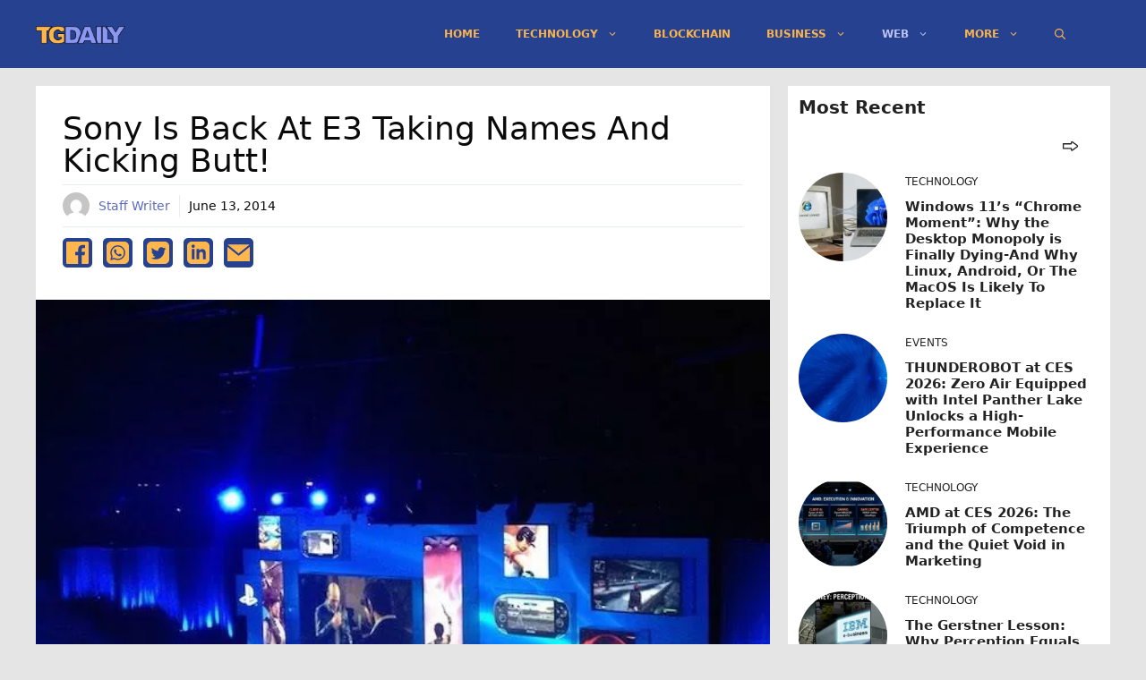

--- FILE ---
content_type: text/html; charset=utf-8
request_url: https://www.google.com/recaptcha/api2/aframe
body_size: 267
content:
<!DOCTYPE HTML><html><head><meta http-equiv="content-type" content="text/html; charset=UTF-8"></head><body><script nonce="oydCJ4PL5nf9J7C9udzqfQ">/** Anti-fraud and anti-abuse applications only. See google.com/recaptcha */ try{var clients={'sodar':'https://pagead2.googlesyndication.com/pagead/sodar?'};window.addEventListener("message",function(a){try{if(a.source===window.parent){var b=JSON.parse(a.data);var c=clients[b['id']];if(c){var d=document.createElement('img');d.src=c+b['params']+'&rc='+(localStorage.getItem("rc::a")?sessionStorage.getItem("rc::b"):"");window.document.body.appendChild(d);sessionStorage.setItem("rc::e",parseInt(sessionStorage.getItem("rc::e")||0)+1);localStorage.setItem("rc::h",'1768753655095');}}}catch(b){}});window.parent.postMessage("_grecaptcha_ready", "*");}catch(b){}</script></body></html>